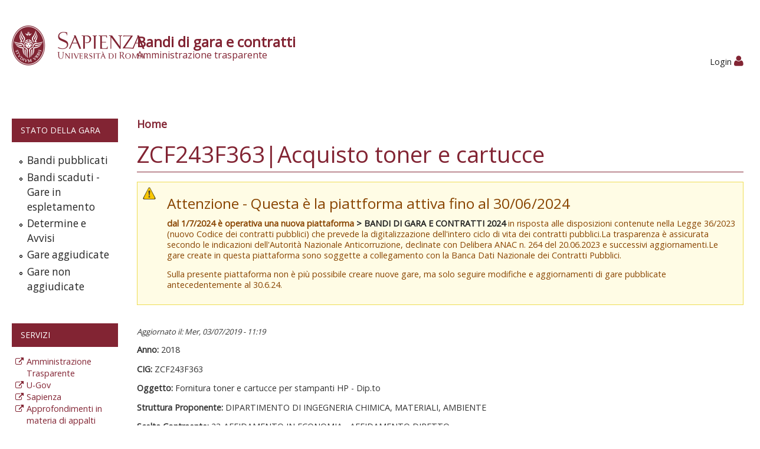

--- FILE ---
content_type: text/html; charset=utf-8
request_url: https://web.uniroma1.it/gareappalti/zcf243f363acquisto-toner-e-cartucce
body_size: 5316
content:
<!DOCTYPE html>
<!--[if lt IE 7]> <html class="ie6 ie" lang="it" dir="ltr"> <![endif]-->
<!--[if IE 7]>    <html class="ie7 ie" lang="it" dir="ltr"> <![endif]-->
<!--[if IE 8]>    <html class="ie8 ie" lang="it" dir="ltr"> <![endif]-->
<!--[if IE 9]>    <html class="ie9 ie" lang="it" dir="ltr"> <![endif]-->
<!--[if !IE]> --> <html lang="it" dir="ltr"> <!-- <![endif]-->
<head>
  <meta http-equiv="Content-Type" content="text/html; charset=utf-8" />
<meta name="Generator" content="Drupal 7 (http://drupal.org)" />
<link rel="canonical" href="/gareappalti/zcf243f363acquisto-toner-e-cartucce" />
<link rel="shortlink" href="/gareappalti/node/1649100" />
<link rel="shortcut icon" href="https://web.uniroma1.it/gareappalti/sites/default/files/favicon_0.ico" type="image/vnd.microsoft.icon" />
  <!-- Set the viewport width to device width for mobile -->
  <meta name="viewport" content="width=device-width, initial-scale=1.0">
  <title>ZCF243F363|Acquisto toner e cartucce | Sapienza - Università di Roma</title>
  <style type="text/css" media="all">
@import url("https://web.uniroma1.it/gareappalti/modules/system/system.base.css?syb85a");
@import url("https://web.uniroma1.it/gareappalti/modules/system/system.menus.css?syb85a");
@import url("https://web.uniroma1.it/gareappalti/modules/system/system.messages.css?syb85a");
@import url("https://web.uniroma1.it/gareappalti/modules/system/system.theme.css?syb85a");
</style>
<style type="text/css" media="all">
@import url("https://web.uniroma1.it/gareappalti/sites/all/modules/jquery_update/replace/ui/themes/base/minified/jquery.ui.core.min.css?syb85a");
@import url("https://web.uniroma1.it/gareappalti/sites/all/modules/jquery_update/replace/ui/themes/base/minified/jquery.ui.theme.min.css?syb85a");
@import url("https://web.uniroma1.it/gareappalti/sites/all/modules/jquery_update/replace/ui/themes/base/minified/jquery.ui.accordion.min.css?syb85a");
@import url("https://web.uniroma1.it/gareappalti/sites/all/modules/field_group/horizontal-tabs/horizontal-tabs.css?syb85a");
</style>
<style type="text/css" media="all">
@import url("https://web.uniroma1.it/gareappalti/sites/all/modules/ldap/ldap_user/ldap_user.css?syb85a");
@import url("https://web.uniroma1.it/gareappalti/sites/all/modules/date/date_api/date.css?syb85a");
@import url("https://web.uniroma1.it/gareappalti/sites/all/modules/date/date_popup/themes/datepicker.1.7.css?syb85a");
@import url("https://web.uniroma1.it/gareappalti/modules/field/theme/field.css?syb85a");
@import url("https://web.uniroma1.it/gareappalti/sites/all/modules/filebrowser/css/filebrowser_style.css?syb85a");
@import url("https://web.uniroma1.it/gareappalti/modules/node/node.css?syb85a");
@import url("https://web.uniroma1.it/gareappalti/sites/all/modules/relation_add/relation_add.css?syb85a");
@import url("https://web.uniroma1.it/gareappalti/modules/search/search.css?syb85a");
@import url("https://web.uniroma1.it/gareappalti/modules/user/user.css?syb85a");
@import url("https://web.uniroma1.it/gareappalti/sites/all/modules/views/css/views.css?syb85a");
</style>
<style type="text/css" media="all">
@import url("https://web.uniroma1.it/gareappalti/sites/all/modules/ctools/css/ctools.css?syb85a");
@import url("https://web.uniroma1.it/gareappalti/sites/all/modules/ldap/ldap_servers/ldap_servers.admin.css?syb85a");
@import url("https://web.uniroma1.it/gareappalti/sites/all/modules/tagadelic/tagadelic.css?syb85a");
@import url("https://web.uniroma1.it/gareappalti/sites/all/libraries/fontawesome/css/font-awesome.css?syb85a");
@import url("https://web.uniroma1.it/gareappalti/sites/all/themes/open_framework-7.x-2.4/packages/bootstrap-2.3.1/css/bootstrap.min.css?syb85a");
@import url("https://web.uniroma1.it/gareappalti/sites/all/themes/open_framework-7.x-2.4/packages/bootstrap-2.3.1/css/bootstrap-responsive.min.css?syb85a");
@import url("https://web.uniroma1.it/gareappalti/sites/all/themes/open_framework-7.x-2.4/packages/font-awesome-3.2.1/css/font-awesome.min.css?syb85a");
</style>
<style type="text/css" media="all">
@import url("https://web.uniroma1.it/gareappalti/sites/all/themes/open_framework-7.x-2.4/css/open_framework.css?syb85a");
</style>
<style type="text/css" media="print">
@import url("https://web.uniroma1.it/gareappalti/sites/all/themes/open_framework-7.x-2.4/css/open_framework_print.css?syb85a");
</style>
  <script type="text/javascript" src="https://web.uniroma1.it/gareappalti/sites/all/modules/jquery_update/replace/jquery/1.10/jquery.min.js?v=1.10.2"></script>
<script type="text/javascript" src="https://web.uniroma1.it/gareappalti/misc/jquery-extend-3.4.0.js?v=1.10.2"></script>
<script type="text/javascript" src="https://web.uniroma1.it/gareappalti/misc/jquery-html-prefilter-3.5.0-backport.js?v=1.10.2"></script>
<script type="text/javascript" src="https://web.uniroma1.it/gareappalti/misc/jquery.once.js?v=1.2"></script>
<script type="text/javascript" src="https://web.uniroma1.it/gareappalti/misc/drupal.js?syb85a"></script>
<script type="text/javascript" src="https://web.uniroma1.it/gareappalti/sites/all/modules/jquery_update/replace/ui/ui/minified/jquery.ui.core.min.js?v=1.10.2"></script>
<script type="text/javascript" src="https://web.uniroma1.it/gareappalti/sites/all/modules/jquery_update/replace/ui/ui/minified/jquery.ui.widget.min.js?v=1.10.2"></script>
<script type="text/javascript" src="https://web.uniroma1.it/gareappalti/sites/all/modules/jquery_update/replace/ui/ui/minified/jquery.ui.accordion.min.js?v=1.10.2"></script>
<script type="text/javascript" src="https://web.uniroma1.it/gareappalti/sites/all/modules/field_group/horizontal-tabs/horizontal-tabs.js?v=1.0"></script>
<script type="text/javascript" src="https://web.uniroma1.it/gareappalti/sites/all/modules/jquery_ui_filter/jquery_ui_filter.js?syb85a"></script>
<script type="text/javascript" src="https://web.uniroma1.it/gareappalti/sites/default/files/languages/it_1kfA72wz6kglbq-1J2fxjpJgGqZtdFtZv_BjylhP6uI.js?syb85a"></script>
<script type="text/javascript" src="https://web.uniroma1.it/gareappalti/sites/all/modules/jquery_ui_filter/accordion/jquery_ui_filter_accordion.js?syb85a"></script>
<script type="text/javascript" src="https://web.uniroma1.it/gareappalti/sites/all/modules/field_group/field_group.js?syb85a"></script>
<script type="text/javascript" src="https://web.uniroma1.it/gareappalti/sites/all/themes/open_framework-7.x-2.4/packages/bootstrap-2.3.1/js/bootstrap.min.js?syb85a"></script>
<script type="text/javascript" src="https://web.uniroma1.it/gareappalti/sites/all/themes/open_framework-7.x-2.4/js/open_framework.js?syb85a"></script>
<script type="text/javascript" src="https://web.uniroma1.it/gareappalti/sites/all/themes/open_framework-7.x-2.4/js/jquery.placeholder.min.js?syb85a"></script>
<script type="text/javascript" src="https://web.uniroma1.it/gareappalti/sites/all/themes/open_framework-7.x-2.4/js/override.js?syb85a"></script>
<script type="text/javascript">
<!--//--><![CDATA[//><!--
jQuery.extend(Drupal.settings, {"basePath":"\/gareappalti\/","pathPrefix":"","ajaxPageState":{"theme":"open_framework","theme_token":"cIdnanmggzOylavDf4PfnWfmED5w83coUddPDaACxk8","js":{"sites\/all\/modules\/jquery_update\/replace\/jquery\/1.10\/jquery.min.js":1,"misc\/jquery-extend-3.4.0.js":1,"misc\/jquery-html-prefilter-3.5.0-backport.js":1,"misc\/jquery.once.js":1,"misc\/drupal.js":1,"sites\/all\/modules\/jquery_update\/replace\/ui\/ui\/minified\/jquery.ui.core.min.js":1,"sites\/all\/modules\/jquery_update\/replace\/ui\/ui\/minified\/jquery.ui.widget.min.js":1,"sites\/all\/modules\/jquery_update\/replace\/ui\/ui\/minified\/jquery.ui.accordion.min.js":1,"sites\/all\/modules\/field_group\/horizontal-tabs\/horizontal-tabs.js":1,"sites\/all\/modules\/jquery_ui_filter\/jquery_ui_filter.js":1,"public:\/\/languages\/it_1kfA72wz6kglbq-1J2fxjpJgGqZtdFtZv_BjylhP6uI.js":1,"sites\/all\/modules\/jquery_ui_filter\/accordion\/jquery_ui_filter_accordion.js":1,"sites\/all\/modules\/field_group\/field_group.js":1,"sites\/all\/themes\/open_framework-7.x-2.4\/packages\/bootstrap-2.3.1\/js\/bootstrap.min.js":1,"sites\/all\/themes\/open_framework-7.x-2.4\/js\/open_framework.js":1,"sites\/all\/themes\/open_framework-7.x-2.4\/js\/jquery.placeholder.min.js":1,"sites\/all\/themes\/open_framework-7.x-2.4\/js\/override.js":1},"css":{"modules\/system\/system.base.css":1,"modules\/system\/system.menus.css":1,"modules\/system\/system.messages.css":1,"modules\/system\/system.theme.css":1,"misc\/ui\/jquery.ui.core.css":1,"misc\/ui\/jquery.ui.theme.css":1,"misc\/ui\/jquery.ui.accordion.css":1,"sites\/all\/modules\/field_group\/horizontal-tabs\/horizontal-tabs.css":1,"sites\/all\/modules\/ldap\/ldap_user\/ldap_user.css":1,"sites\/all\/modules\/date\/date_api\/date.css":1,"sites\/all\/modules\/date\/date_popup\/themes\/datepicker.1.7.css":1,"modules\/field\/theme\/field.css":1,"sites\/all\/modules\/filebrowser\/css\/filebrowser_style.css":1,"modules\/node\/node.css":1,"sites\/all\/modules\/relation_add\/relation_add.css":1,"modules\/search\/search.css":1,"modules\/user\/user.css":1,"sites\/all\/modules\/views\/css\/views.css":1,"sites\/all\/modules\/ctools\/css\/ctools.css":1,"sites\/all\/modules\/ldap\/ldap_servers\/ldap_servers.admin.css":1,"sites\/all\/modules\/tagadelic\/tagadelic.css":1,"sites\/all\/libraries\/fontawesome\/css\/font-awesome.css":1,"sites\/all\/themes\/open_framework-7.x-2.4\/packages\/bootstrap-2.3.1\/css\/bootstrap.min.css":1,"sites\/all\/themes\/open_framework-7.x-2.4\/packages\/bootstrap-2.3.1\/css\/bootstrap-responsive.min.css":1,"sites\/all\/themes\/open_framework-7.x-2.4\/packages\/font-awesome-3.2.1\/css\/font-awesome.min.css":1,"sites\/all\/themes\/open_framework-7.x-2.4\/css\/open_framework.css":1,"sites\/all\/themes\/open_framework-7.x-2.4\/css\/open_framework_print.css":1}},"jQueryUiFilter":{"disabled":0,"accordionHeaderTag":"h3","accordionOptions":{"active":"false","animated":"slide","autoHeight":"true","clearStyle":"false","collapsible":"true","event":"click","scrollTo":0,"history":"false"}},"field_group":{"div":"full","hidden":"full","htabs":"full","htab":"full","bootstrap_grid_col":"full"}});
//--><!]]>
</script>
  <script src="https://gomppublic.uniroma1.it/scriptservice/offertaformativa/Ofs.6.0" type="text/javascript"></script>
  <!--[if IE 7]>
  <link rel="stylesheet" href="/gareappalti/sites/all/themes/open_framework-7.x-2.4/packages/font-awesome-3.2.1/css/font-awesome-ie7.min.css" />  <![endif]-->
  <!-- IE Fix for HTML5 Tags -->
  <!--[if lt IE 9]>
    <script src="/gareappalti/sites/all/themes/open_framework-7.x-2.4/js/html5shiv.js"></script>
  <![endif]-->
  <link href='https://fonts.googleapis.com/css?family=Open+Sans' rel='stylesheet' type='text/css'>
</head>

<body class="html not-front not-logged-in one-sidebar sidebar-first page-node page-node- page-node-1649100 node-type-appalti     show-breadcrumb   " >
    <a href="#main" class="element-invisible element-focusable">Skip to content</a>
<!-- /#skipnav -->
<!-- /#admin-shortcuts -->
<div id="header" class="clearfix header" role="banner">
  <div class="container-fluid">
    <div class="row-fluid">
      <div class="span2">
		<div id="logo" class="site-logo"> <a href="http://www.uniroma1.it/" title="Home" rel="home"> <img src="https://web.uniroma1.it/gareappalti/sites/default/files/logo_rosso_sapienza_0.png" alt="" role="presentation" /> </a></div>
	  </div>
	  <div class="span10">
		<h2 class="site-name"><a href="/gareappalti" title="Bandi di gara e contratti">Bandi di gara e contratti<span>Amministrazione trasparente</span></a></h2>
	  </div>

      <!--<div class="span2">
		<div id="logo" class="site-logo"> <img src="/gareappalti/sites/default/files/styles/fotonotizia/public/operazione-trasparenza_new.png" alt="Amministrazione Aperta" role="presentation" /></div>
	  </div> -->


      <!-- /#site-login -->
    </div>
  </div>
</div>
<!-- /#header -->
<div id="main-menu" class="clearfix site-main-menu">
  <div class="container-fluid ">
    <div class="navbar">
      
                <div id="nav-search" class="nav-search">
		<div class="span12 next-row">
			<div class="region region-search-box clearfix">
  <div id="block-block-28" class="clearfix block block-block">       <div class="content"> <a href="/gareappalti/user">Login <i class="fa fa-user"></i></a> </div>
</div></div>
 <!-- /.region -->
		</div>

		</div>
                            </div>
  </div>
</div>
<!-- /#main-menu -->
<div id="main" class="clearfix main" role="main">
  <div class="container-fluid">
            <div id="main-content" class="row-fluid main-content">
      
      <div id="sidebar-first" class="sidebar span2 site-sidebar-first">
        <div class="row-fluid"><div class="region region-sidebar-first clearfix">
  <div id="block-menu-menu-menu-principale-cards" class="clearfix block block-menu">     <h2>Stato della gara</h2>
      <div class="content"> <ul class="menu nav"><li class="first leaf"><a href="/gareappalti/?field_stato_della_gara_tid=485" title="">Bandi pubblicati</a></li>
<li class="leaf"><a href="/gareappalti/?field_stato_della_gara_tid=484" title="">Bandi scaduti - Gare in espletamento</a></li>
<li class="leaf"><a href="/gareappalti/?field_stato_della_gara_tid=494" title="">Determine e Avvisi</a></li>
<li class="leaf"><a href="/gareappalti/?field_stato_della_gara_tid=483" title="">Gare aggiudicate</a></li>
<li class="last leaf"><a href="/gareappalti/?field_stato_della_gara_tid=490" title="">Gare non aggiudicate</a></li>
</ul> </div>
</div>
<div id="block-block-25" class="clearfix block block-block">     <h2>Servizi</h2>
      <div class="content"> <ul><li><a href="https://web.uniroma1.it/trasparenza/" rel="nofollow">Amministrazione Trasparente</a></li>
<li><a href="https://www.uniroma1.u-gov.it" rel="nofollow">U-Gov</a></li>
<li><a href="http://www.uniroma1.it/" rel="nofollow">Sapienza</a></li>
<li><a href="https://www.uniroma1.it/it/elenco-approfondimento-in-materia-di-appalti-pubblici" rel="nofollow">Approfondimenti in materia di appalti pubblici</a></li>
<li><a href="https://uniroma1.ubuy.cineca.it/PortaleAppalti/it/homepage.wp">Portale gare telematiche</a></li>
<li><a href="https://web.uniroma1.it/gareappalti/indice-dataset-trasparenza">Datasets 190/2012</a></li>
</ul> </div>
</div>
</div>
 <!-- /.region -->
</div>
      </div>
      <!-- /#sidebar-first -->
            <div id="content" class="mc-content span10">
        <div id="content-wrapper" class="content-wrapper">
          <div id="content-head" class="row-fluid content-head">
                                     			          <div id="breadcrumb"><h2 class="element-invisible">Tu sei qui</h2><div class="breadcrumb"><a href="/gareappalti/">Home</a></div></div>
          			<h1 class="title" id="page-title">  ZCF243F363|Acquisto toner e cartucce </h1>
                                                                        <div id="help" class="clearfix"> <div class="region region-help clearfix">
  <div id="block-block-32" class="clearfix block block-block">       <div class="content"> <div class="messages warning"><h3>Attenzione - Questa è la piattforma attiva fino al 30/06/2024</h3><p><strong>dal 1/7/2024 è operativa una nuova piattaforma <a href="https://gareappalti.web.uniroma1.it" target="_blank" title="Vai alla nuova piattaforma Bandi di gara e contratti"> > BANDI DI GARA E CONTRATTI 2024</strong></a> in risposta alle disposizioni contenute nella&nbsp;Legge 36/2023 (nuovo Codice dei contratti pubblici) che prevede la digitalizzazione&nbsp;dell&#39;intero ciclo di vita dei contratti pubblici.La trasparenza è assicurata secondo le indicazioni dell&#39;Autorità Nazionale Anticorruzione, declinate con Delibera&nbsp;ANAC n. 264 del 20.06.2023 e successivi aggiornamenti.Le gare create in questa piattaforma sono soggette a collegamento con la Banca Dati Nazionale dei Contratti Pubblici.</p><p>Sulla presente piattaforma non è più possibile creare nuove gare, ma solo seguire modifiche e aggiornamenti di gare pubblicate antecedentemente al 30.6.24.</p> </div> </div>
</div></div>
 <!-- /.region -->
 </div>
                                  </div>
                                        <div id="content-body" class="row-fluid content-body"> <div class="region region-content clearfix">
  <div id="block-system-main" class="clearfix block block-system">       <div class="content"> <article id="node-1649100" class="node node-appalti clearfix"  about="/gareappalti/zcf243f363acquisto-toner-e-cartucce" typeof="sioc:Item foaf:Document">    <div class="submitted updated-date"> Aggiornato il: Mer, 03/07/2019 - 11:19 </div>
  <span property="dc:title" content="ZCF243F363|Acquisto toner e cartucce" class="rdf-meta element-hidden"></span>    <div class="content" >
    <div class="field field-name-field-anno-gara field-type-text field-label-inline clearfix"><div class="field-label">Anno:&nbsp;</div><div class="field-items"><div class="field-item even">2018</div></div></div><div class="field field-name-field-cig-new field-type-text field-label-inline clearfix"><div class="field-label">CIG:&nbsp;</div><div class="field-items"><div class="field-item even">ZCF243F363</div></div></div><div class="field field-name-field-oggetto-new field-type-text field-label-inline clearfix"><div class="field-label">Oggetto:&nbsp;</div><div class="field-items"><div class="field-item even">Fornitura toner e cartucce per stampanti HP - Dip.to</div></div></div><div class="field field-name-field-struttura-proponente field-type-taxonomy-term-reference field-label-inline clearfix"><div class="field-label">Struttura Proponente:&nbsp;</div><div class="field-items"><div class="field-item even">DIPARTIMENTO DI INGEGNERIA CHIMICA, MATERIALI, AMBIENTE</div></div></div><div class="field field-name-field-scelta-contraente field-type-taxonomy-term-reference field-label-inline clearfix"><div class="field-label">Scelta Contraente:&nbsp;</div><div class="field-items"><div class="field-item even">23-AFFIDAMENTO IN ECONOMIA - AFFIDAMENTO DIRETTO</div></div></div><div class="field field-name-field-stato-della-gara field-type-taxonomy-term-reference field-label-inline clearfix"><div class="field-label">Stato della gara:&nbsp;</div><div class="field-items"><div class="field-item even">Gare aggiudicate</div></div></div><div class="field field-name-field-tipologia-acquisto field-type-taxonomy-term-reference field-label-inline clearfix"><div class="field-label">Tipologia acquisto:&nbsp;</div><div class="field-items"><div class="field-item even">Forniture</div></div></div><div class="field-group-htabs-wrapper group-gare-appalti field-group-htabs"><h2 class="element-invisible">Gare appalti</h2><div class="horizontal-tabs-panes"><fieldset class="collapsible collapsed  group--sezione-redazionale field-group-htab form-wrapper"><legend><span class="fieldset-legend">33/2013 - Accesso Pubblico</span></legend><div class="fieldset-wrapper"><div class="field-group-htabs-wrapper group-redazionale field-group-htabs"><h2 class="element-invisible">Sezione redazionale</h2><div class="horizontal-tabs-panes"><div class="group group-allegati"><h3><span>Allegati</span></h3><div class="field field-name-field-determina-a-contrarre field-type-file field-label-above"><div class="field-label">Determina a Contrarre:&nbsp;</div><div class="field-items"><div class="field-item even"><span class="file"><img class="file-icon" alt="PDF icon" title="application/pdf" src="/gareappalti/modules/file/icons/application-pdf.png" /> <a href="https://web.uniroma1.it/gareappalti/sites/default/files/Determina%20a%20contrarre%20prot.%20890%20del%2004.07.2018_0.pdf" type="application/pdf; length=191749">Determina a contrarre prot. 890 del 04.07.2018.pdf</a></span></div></div></div><div class="field field-name-field-determina-aggiudicazione-d field-type-file field-label-above"><div class="field-label">Determina Aggiudicazione Definitiva:&nbsp;</div><div class="field-items"><div class="field-item even"><span class="file"><img class="file-icon" alt="PDF icon" title="application/pdf" src="/gareappalti/modules/file/icons/application-pdf.png" /> <a href="https://web.uniroma1.it/gareappalti/sites/default/files/Determina%20di%20affidamento%20prot.%201061%20del%2027.08.2018.pdf" type="application/pdf; length=219202" title="Determina di affidamento prot. 1061 del 27.08.2018.pdf">Determina di affidamento prot. 1061 del 27.08.18</a></span></div></div></div></div></div></div></div></fieldset>
<fieldset class="collapsible collapsed group-gare-appalti-sezioni field-group-htab form-wrapper"><legend><span class="fieldset-legend">190/2012 - Accesso Pubblico</span></legend><div class="fieldset-wrapper"><div class="group group-gara"><h3><span>Gara</span></h3><div class="field field-name-field-datainizio field-type-date field-label-inline clearfix"><div class="field-label">Data Inizio:&nbsp;</div><div class="field-items"><div class="field-item even"><span class="date-display-single" property="dc:date" datatype="xsd:dateTime" content="2018-08-31T00:00:00+02:00">Venerdì, 31 Agosto, 2018</span></div></div></div><div class="field field-name-field-dataultimazione field-type-date field-label-inline clearfix"><div class="field-label">Data Ultimazione:&nbsp;</div><div class="field-items"><div class="field-item even"><span class="date-display-single" property="dc:date" datatype="xsd:dateTime" content="2018-08-31T00:00:00+02:00">Venerdì, 31 Agosto, 2018</span></div></div></div><div class="field field-name-field-importosommeliquidate field-type-number-decimal field-label-inline clearfix"><div class="field-label">Somme Liquidate:&nbsp;</div><div class="field-items"><div class="field-item even">1.370,00</div></div></div></div><div class="group group-partecipanti"><h3><span>Partecipanti</span></h3><div class="field field-name-field-partecipante-gara field-type-field-collection field-label-hidden"><div class="field-items"><div class="field-item even"><div class="entity entity-field-collection-item field-collection-item-field-partecipante-gara clearfix" about="/gareappalti/field-collection/field-partecipante-gara/534163" typeof="">
  <div class="content">
    <div class="field field-name-field-partecipante-gara-membro field-type-node-reference field-label-hidden"><div class="field-items"><div class="field-item even">01431180551|PROMO RIGENERA SRL</div></div></div>  </div>
</div>
</div></div></div></div><div class="group group-aggiudicatari"><h3><span>Aggiudicatari</span></h3><div class="field field-name-field-aggiudicatario-gara field-type-node-reference field-label-hidden"><div class="field-items"><div class="field-item even">01431180551|PROMO RIGENERA SRL</div></div></div></div><div class="group group-importi"><h3><span>Importi</span></h3><div class="field field-name-field-importo-aggiudicazione-new field-type-number-decimal field-label-inline clearfix"><div class="field-label">Importo Aggiudicazione:&nbsp;</div><div class="field-items"><div class="field-item even">1.370,00</div></div></div></div></div></fieldset>
</div></div>  </div>
   </article>
 </div>
</div></div>
 <!-- /.region -->
  </div>
                                                                                          		          </div>
        <!-- /#content-wrap -->
      </div>
      <!-- /#content -->
          </div>
        
  </div>
</div>
<!-- /#main, /#main-wrapper -->
<div id="footer" class="clearfix site-footer" role="contentinfo">
  <div class="container-fluid">
    <div class="row-fluid">
		<div class="span12">
			<div id="footer-content" class="footer-content">
				<div class="span12 ">
					<div class="region region-footer clearfix">
  <div id="block-block-24" class="clearfix block block-block">       <div class="content"> <p>© Università degli Studi di Roma "La Sapienza" - Piazzale Aldo Moro 5, 00185 Roma T (+39) 06 49911 CF 80209930587 PI 02133771002 </p>
 </div>
</div>
</div>
 <!-- /.region -->
				</div>

			</div>
		</div>
	</div>
  </div>
</div>
<!-- /#footer -->

  </body>

</html>

--- FILE ---
content_type: application/javascript
request_url: https://web.uniroma1.it/gareappalti/sites/all/modules/field_group/horizontal-tabs/horizontal-tabs.js?v=1.0
body_size: 2170
content:
(function ($) {

/**
 * This script transforms a set of fieldsets into a stack of horizontal
 * tabs. Another tab pane can be selected by clicking on the respective
 * tab.
 *
 * Each tab may have a summary which can be updated by another
 * script. For that to work, each fieldset has an associated
 * 'horizontalTabCallback' (with jQuery.data() attached to the fieldset),
 * which is called every time the user performs an update to a form
 * element inside the tab pane.
 */
Drupal.behaviors.horizontalTabs = {
  attach: function (context) {
    $('.horizontal-tabs-panes', context).once('horizontal-tabs', function () {
      var focusID = $(':hidden.horizontal-tabs-active-tab', this).val();
      var tab_focus;

      // Check if there are some fieldsets that can be converted to horizontal-tabs
      var $fieldsets = $('> fieldset', this);
      if ($fieldsets.length == 0) {
        return;
      }

      // Create the tab column.
      var tab_list = $('<ul class="horizontal-tabs-list"></ul>');
      $(this).wrap('<div class="horizontal-tabs clearfix"></div>').before(tab_list);

      // Transform each fieldset into a tab.
      $fieldsets.each(function (i) {
        var horizontal_tab = new Drupal.horizontalTab({
          title: $('> legend', this).text(),
          fieldset: $(this)
        });
        horizontal_tab.item.addClass('horizontal-tab-button-' + i);
        tab_list.append(horizontal_tab.item);
        $(this)
          .removeClass('collapsible collapsed')
          .addClass('horizontal-tabs-pane')
          .data('horizontalTab', horizontal_tab);
        if (this.id == focusID) {
          tab_focus = $(this);
        }
      });

      $('> li:first', tab_list).addClass('first');
      $('> li:last', tab_list).addClass('last');

      if (!tab_focus) {
        // If the current URL has a fragment and one of the tabs contains an
        // element that matches the URL fragment, activate that tab.
        var hash = window.location.hash.replace(/[=%;,\/]/g, "");
        if (hash !== '#' && $(hash, this).length) {
          tab_focus = $(window.location.hash, this).closest('.horizontal-tabs-pane');
        }
        else {
          tab_focus = $('> .horizontal-tabs-pane:first', this);
        }
      }
      if (tab_focus.length) {
        tab_focus.data('horizontalTab').focus();
      }
    });
  }
};

/**
 * The horizontal tab object represents a single tab within a tab group.
 *
 * @param settings
 *   An object with the following keys:
 *   - title: The name of the tab.
 *   - fieldset: The jQuery object of the fieldset that is the tab pane.
 */
Drupal.horizontalTab = function (settings) {
  var self = this;
  $.extend(this, settings, Drupal.theme('horizontalTab', settings));

  this.link.click(function () {
    self.focus();
    return false;
  });

  // Keyboard events added:
  // Pressing the Enter key will open the tab pane.
  this.link.keydown(function(event) {
    if (event.keyCode == 13) {
      self.focus();
      // Set focus on the first input field of the visible fieldset/tab pane.
      $("fieldset.horizontal-tabs-pane :input:visible:enabled:first").focus();
      return false;
    }
  });

  // Only bind update summary on forms.
  if (this.fieldset.drupalGetSummary) {
    this.fieldset.bind('summaryUpdated', function() {
      self.updateSummary();
    }).trigger('summaryUpdated');
  }

};

Drupal.horizontalTab.prototype = {
  /**
   * Displays the tab's content pane.
   */
  focus: function () {
    this.fieldset
      .removeClass('horizontal-tab-hidden')
      .siblings('fieldset.horizontal-tabs-pane')
        .each(function () {
          var tab = $(this).data('horizontalTab');
          tab.fieldset.addClass('horizontal-tab-hidden');
          tab.item.removeClass('selected');
        })
        .end()
      .siblings(':hidden.horizontal-tabs-active-tab')
        .val(this.fieldset.attr('id'));
    this.item.addClass('selected');
    // Mark the active tab for screen readers.
    $('#active-horizontal-tab').remove();
    this.link.append('<span id="active-horizontal-tab" class="element-invisible">' + Drupal.t('(active tab)') + '</span>');
  },

  /**
   * Updates the tab's summary.
   */
  updateSummary: function () {
    this.summary.html(this.fieldset.drupalGetSummary());
  },

  /**
   * Shows a horizontal tab pane.
   */
  tabShow: function () {
    // Display the tab.
    this.item.removeClass('horizontal-tab-hidden');
    // Update .first marker for items. We need recurse from parent to retain the
    // actual DOM element order as jQuery implements sortOrder, but not as public
    // method.
    this.item.parent().children('.horizontal-tab-button').removeClass('first')
      .filter(':visible:first').addClass('first');
    // Display the fieldset.
    this.fieldset.removeClass('horizontal-tab-hidden');
    // Focus this tab.
    this.focus();
    return this;
  },

  /**
   * Hides a horizontal tab pane.
   */
  tabHide: function () {
    // Hide this tab.
    this.item.addClass('horizontal-tab-hidden');
    // Update .first marker for items. We need recurse from parent to retain the
    // actual DOM element order as jQuery implements sortOrder, but not as public
    // method.
    this.item.parent().children('.horizontal-tab-button').removeClass('first')
      .filter(':visible:first').addClass('first');
    // Hide the fieldset.
    this.fieldset.addClass('horizontal-tab-hidden');
    // Focus the first visible tab (if there is one).
    var $firstTab = this.fieldset.siblings('.horizontal-tabs-pane:not(.horizontal-tab-hidden):first');
    if ($firstTab.length) {
      $firstTab.data('horizontalTab').focus();
    }
    return this;
  }
};

/**
 * Theme function for a horizontal tab.
 *
 * @param settings
 *   An object with the following keys:
 *   - title: The name of the tab.
 * @return
 *   This function has to return an object with at least these keys:
 *   - item: The root tab jQuery element
 *   - link: The anchor tag that acts as the clickable area of the tab
 *       (jQuery version)
 *   - summary: The jQuery element that contains the tab summary
 */
Drupal.theme.prototype.horizontalTab = function (settings) {
  var tab = {};
  var idAttr = settings.fieldset.attr('id');

  tab.item = $('<li class="horizontal-tab-button" tabindex="-1"></li>')
    .append(tab.link = $('<a href="#' + idAttr + '"></a>')
    .append(tab.title = $('<strong></strong>').text(settings.title))
    );

  // No need to add summary on frontend.
  if (settings.fieldset.drupalGetSummary) {
    tab.link.append(tab.summary = $('<span class="summary"></span>'))
    }

  return tab;
};

})(jQuery);


--- FILE ---
content_type: application/javascript
request_url: https://web.uniroma1.it/gareappalti/sites/default/files/languages/it_1kfA72wz6kglbq-1J2fxjpJgGqZtdFtZv_BjylhP6uI.js?syb85a
body_size: 2292
content:
Drupal.locale = { 'pluralFormula': function ($n) { return Number(($n!=1)); }, 'strings': {"":{"An AJAX HTTP error occurred.":"Si \u00e8 verificato un errore HTTP in AJAX.","HTTP Result Code: !status":"Codice HTTP di risposta: !status","An AJAX HTTP request terminated abnormally.":"Una richiesta AJAX HTTP \u00e8 terminata in modo anomalo.","Debugging information follows.":"Di seguito le informazioni di debug.","Path: !uri":"Percorso: !uri","StatusText: !statusText":"StatusText: !statusText","ResponseText: !responseText":"ResponseText: !responseText","ReadyState: !readyState":"ReadyState: !readyState","Next":"Successivo","Disabled":"Disattivato","Enabled":"Attivato","Edit":"Modifica","Search":"Cerca","Sunday":"Domenica","Monday":"Luned\u00ec","Tuesday":"Marted\u00ec","Wednesday":"Mercoled\u00ec","Thursday":"Gioved\u00ec","Friday":"Venerd\u00ec","Saturday":"Sabato","Add":"Aggiungi","Configure":"Configura","All":"Tutti","Done":"Fatto","Prev":"Precedente","Mon":"Lun","Tue":"Mar","Wed":"Mer","Thu":"Gio","Fri":"Ven","Sat":"Sab","Sun":"Dom","January":"Gennaio","February":"Febbraio","March":"Marzo","April":"Aprile","May":"Mag","June":"Giugno","July":"Luglio","August":"Agosto","September":"Settembre","October":"Ottobre","November":"Novembre","December":"Dicembre","Show":"Mostra","Select all rows in this table":"Seleziona tutte le righe in questa tabella","Deselect all rows in this table":"Deseleziona tutte le righe in questa tabella","Today":"Oggi","Jan":"Gen","Feb":"Feb","Mar":"Mar","Apr":"Apr","Jun":"Giu","Jul":"Lug","Aug":"Ago","Sep":"Set","Oct":"Ott","Nov":"Nov","Dec":"Dic","Su":"Do","Mo":"Lu","Tu":"Ma","We":"Noi","Th":"Gi","Fr":"Ve","Sa":"Sa","Not published":"Non pubblicato","Please wait...":"Attendere prego...","Hide":"Nascondi","Alias: @alias":"Alias: @alias","No alias":"Nessun alias","New revision":"Nuova revisione","Drag to re-order":"Trascina per riordinare","Changes made in this table will not be saved until the form is submitted.":"I cambiamenti fatti a questa tabella non saranno salvati finch\u00e8 il form non viene inviato.","The changes to these blocks will not be saved until the \u003Cem\u003ESave blocks\u003C\/em\u003E button is clicked.":"I cambiamenti a questi blocchi non saranno salvati finch\u00e9 il bottone \u003Cem\u003ESalva blocchi\u003C\/em\u003E \u00e8 cliccato.","Show shortcuts":"Mostra scorciatoie","No revision":"Nessuna revisione","@number comments per page":"@number commenti per pagina","Requires a title":"Richiede un titolo","Not restricted":"Non limitato","(active tab)":"(scheda attiva)","Not customizable":"Non personalizzabile","Restricted to certain pages":"Limitato a certe pagine","The block cannot be placed in this region.":"Il blocco non pu\u00f2 essere posizionato in questa regione.","Hide summary":"Nascondi sommario","Edit summary":"Modifica sommario","Don\u0027t display post information":"Non mostrare le informazioni di pubblicazione","Show row weights":"Mostra l\u0027ordine delle righe.","Hide shortcuts":"Nascondi scorciatoie","@title dialog":"Finestra di dialogo @title","Customize dashboard":"Personalizza la dashboard","Loading":"Caricamento","Re-order rows by numerical weight instead of dragging.":"Riordina le righe con un peso numerico invece di trascinarle.","Hide row weights":"Nascondi l\u0027ordine delle righe","Other":"Altro","An error occurred at @path.":"Si \u00e8 verificato un errore in @path.","jQuery UI Tabs: Mismatching fragment identifier.":"UI Schede jQuery: indentificatore frammenti discrepanti.","jQuery UI Tabs: Not enough arguments to add tab.":"UI Schede jQuery: non ci sono argomenti a sufficienza per aggiungere una scheda.","Autocomplete popup":"Popup di autocompletamento","Searching for matches...":"Ricerca in corso...","Default settings":"Impostazioni predefinite","Not in menu":"Non nel menu","By @name on @date":"Da @name il @date","By @name":"Da @name","The selected file %filename cannot be uploaded. Only files with the following extensions are allowed: %extensions.":"Il file selezionato %filename non pu\u00f2 essere caricato. Sono consentiti solo file con le seguenti estensioni: %extensions.","This permission is inherited from the authenticated user role.":"Questo permesso viene ereditato dal ruolo utente autenticato.","OK":"OK","Select all":"Seleziona tutto","Remove group":"Rimuovi gruppo","New":"Nuovo","mm\/dd\/yy":"mm\/gg\/aa","Insert this token into your form":"Inserisci questo token nel form","First click a text field to insert your tokens into.":"Prima occorre cliccare sul campo di testo dove inserire i token.","Automatic alias":"Alias automatico","Apply (all displays)":"Applica (tutte le visualizzazioni)","Apply (this display)":"Applica (solo questa visualizzazione)","Cannot continue, nothing selected":"Impossibile continuare, nessuna selezione effettuata","Revert to default":"Ritorna al predefinito","Loading token browser...":"Caricamento del browser dei token...","Available tokens":"Token disponibili","Recent":"Recente","Hide description":"Nascondi la descrizione","Show description":"Mostra la descrizione","One domain with multiple subdomains":"Un dominio con pi\u00f9 sottodomini","Multiple top-level domains":"Molteplici domini di primo livello"}} };

--- FILE ---
content_type: text/javascript; charset=utf-8
request_url: https://gomppublic.uniroma1.it/scriptservice/offertaformativa/Ofs.6.0
body_size: 2338
content:


/* (C) 2012-2016 Be Smart s.r.l. */
/* Written by Marco Aveta */
/* Utilizzo consentito sulla base delle licenze rilasciate ai singoli atenei */

function OffertaFormativaScriptService() {
    
}

function PSTemplateScriptService() {
        /* props */
        this.codiceOFF = "";
        this.codiceRAD = "";
        this.codiceInterno = "";
        this.annoAccademico = "";                      
                
        /* methods */
        this.RenderPSTemplates = function(objectID) {                                 
            $.ajax({
                type: "POST",
                //url: "Ofs.6.0.asmx/GetPSTemplatesList",
                url: "https://gomppublic.uniroma1.it/ScriptService/OffertaFormativa/Ofs.6.0/Ofs.6.0.asmx/GetPSTemplatesList",
                data: JSON.stringify({ codiceRAD: this.codiceRAD, codiceOFF: this.codiceOFF, codiceInterno : this.codiceInterno, annoAccademico : this.annoAccademico}),                
                contentType: "application/json; charset=utf-8",
                dataType: "json",
                success: function(msg) {    
                    $("#" + objectID).html(msg.d);
                },
                error: function(e){
                    $("#" + objectID).html("Unavailable");              
                }
            });
        };
    };

/* inner methods */
function getPrevWeek(actDate) {
            var datePart = actDate.split("/");
            var newDate = new Date(datePart[0], datePart[1]-1, datePart[2]);
            newDate = newDate.setDate(newDate.getDate() - 7);
            return new Date(newDate);
        };

function getPrevDay(actDate) {
            var datePart = actDate.split("/");
            var newDate = new Date(datePart[0], datePart[1]-1, datePart[2]);
            newDate = newDate.setDate(newDate.getDate() - 1);
            return new Date(newDate);
        };

function getNextWeek(actDate) {
            var datePart = actDate.split("/");
            var newDate = new Date(datePart[0], datePart[1]-1, datePart[2]);
            newDate = newDate.setDate(newDate.getDate() + 7);
            return new Date(newDate);
        };

function getNextDay(actDate) {
            var datePart = actDate.split("/");
            var newDate = new Date(datePart[0], datePart[1]-1, datePart[2]);
            newDate = newDate.setDate(newDate.getDate() + 1);
            return new Date(newDate);
        };

function AuleOrariScriptService() {        
        /* props */        
        this.codiceInterno = "";
        this.annoAccademico = "";
        this.virtuale = false;
        this.timeSlots = null;     
        this.displayMode = "Manifesto";      
        this.aula = "";    
        this.skipMessage = false;
        this.aulaUrl = ""; 
        this.showTimeBar = false;        
        this.startDate = (new Date()).getFullYear() + "/" + ((new Date()).getMonth() + 1) + "/" + (new Date()).getDate();        
        this.showStyles = true;
        this.codiceAulaTagName = "";
        this.nomeAulaCssClass = "";
        this.oraInizioCssClass = "";
        this.oraFineCssClass = "";
        this.nomeEdificioCssClass = "";
        /*this.orarioSeparator = "%3Cbr/%3E";*/
        this.navigateUrlInsegnamentoMode = "";
        this.navigateUrlInsegnamento = "";
        this.navigateUrlDocenteMode = "";
        this.navigateUrlDocente = "";
        this.repeatTrClass = "";
     
        var self = this;
          
        /* methods */
        this.RenderOrario = function(objectID) {  
                $("#" +  objectID).html("Recupero dati da GOMP in corso...");
                $.getScript("https://gomppublic.uniroma1.it/ScriptService/json2.js", function() {                                    
                    var theUrl = "https://gomppublic.uniroma1.it/ScriptService/OffertaFormativa/Ofs.6.0/AuleOrariScriptService/GenerateOrario.aspx?params=" + encodeURI(JSON.stringify({ controlID: objectID, aulaUrl: self.aulaUrl, codiceInterno: self.codiceInterno, annoAccademico: self.annoAccademico, virtuale : self.virtuale, timeSlots : self.timeSlots, displayMode: self.displayMode, showStyles: self.showStyles, codiceAulaTagName: self.codiceAulaTagName, nomeAulaCssClass: self.nomeAulaCssClass, navigateUrlInsegnamentoMode: self.navigateUrlInsegnamentoMode, navigateUrlInsegnamento: self.navigateUrlInsegnamento, navigateUrlDocenteMode: self.navigateUrlDocenteMode, navigateUrlDocente: self.navigateUrlDocente, repeatTrClass : self.repeatTrClass})).replace(/#/g,"%23");                                                         
                        $.getScript(theUrl);                     
                });                   
        };      

        /* methods */
        this.RenderOrarioCdsAule = function(objectID) {  
                this.objectID = objectID;                
                $("#" +  objectID).html("Recupero dati da GOMP in corso...");
                var theObject =  $("#" +  objectID); 
                $.getScript("https://gomppublic.uniroma1.it/ScriptService/json2.js", function() {                                    
                    var theUrl = "https://gomppublic.uniroma1.it/ScriptService/OffertaFormativa/Ofs.6.0/AuleOrariScriptService/GenerateOrarioCdsAule.aspx?params=" + encodeURI(JSON.stringify({ controlID: objectID, aulaUrl: self.aulaUrl, codiceInterno: self.codiceInterno, annoAccademico: self.annoAccademico, virtuale : self.virtuale, timeSlots : self.timeSlots, displayMode: self.displayMode, showStyles: self.showStyles, codiceAulaTagName: self.codiceAulaTagName, nomeAulaCssClass: self.nomeAulaCssClass, navigateUrlInsegnamentoMode: self.navigateUrlInsegnamentoMode, navigateUrlInsegnamento: self.navigateUrlInsegnamento, navigateUrlDocenteMode: self.navigateUrlDocenteMode, navigateUrlDocente: self.navigateUrlDocente, showTimeBar: self.showTimeBar, startDate: self.startDate})).replace(/#/g,"%23");                                                         
                        $.getScript(theUrl);                     
                });                   

                theObject.click(this.movePrev.bind(self));              
                theObject.bind("dateSelected", this.dateSelected.bind(self));
        };          

        /* methods */
        this.RenderOrarioAula = function(objectID) { 
                this.objectID = objectID;
                var theObject =  $("#" +  objectID); 
                if (!this.skipMessage) {
                    $("#" +  objectID).html("Recupero dati da GOMP in corso...");
                }
                $.getScript("https://gomppublic.uniroma1.it/ScriptService/json2.js", function() {                                    
                    var theUrl = "https://gomppublic.uniroma1.it/ScriptService/OffertaFormativa/Ofs.6.0/AuleOrariScriptService/GenerateOrarioAula.aspx?params=" + encodeURIComponent(JSON.stringify({ controlID: objectID, aulaUrl: self.aulaUrl, codiceInterno: self.codiceInterno, annoAccademico: self.annoAccademico, virtuale : self.virtuale, timeSlots : self.timeSlots, displayMode: self.displayMode, showTimeBar: self.showTimeBar, startDate: self.startDate, showStyles: self.showStyles, codiceAulaTagName: self.codiceAulaTagName, 
nomeAulaCssClass: self.nomeAulaCssClass, oraInizioCssClass: self.oraInizioCssClass, oraFineCssClass: self.oraFineCssClass, orarioSeparator: self.orarioSeparator, nomeEdificioCssClass: self.nomeEdificioCssClass,
oraInizioTagName: self.oraInizioTagName, oraFineTagName: self.oraFineTagName})).replace(/#/g,"%23");                                                         
                        $.getScript(theUrl);                     
                });     

                theObject.click(this.movePrev.bind(self));              
                theObject.bind("dateSelected", this.dateSelected.bind(self)); 
                
        };       

      this.dateSelected = function(event, date) {   
               var datePart = date.split("/");
               var newDate = new Date(datePart[2], datePart[1]-1, datePart[0]);                                          
               this.startDate = newDate.getFullYear() + "/" + (newDate.getMonth() + 1) + "/" + newDate.getDate();       
               this.skipMessage = true;                                              
               this.RenderOrarioAula(this.objectID);
               event.stopImmediatePropagation();
        };     

        this.movePrev = function(event) {                              
               var theClass = $(event.target).attr('class');       
                //alert(theClass);
               switch(theClass)
               {
                    case "movePrev":
                            var newDate = getPrevWeek(this.startDate);
                            this.startDate = newDate.getFullYear() + "/" + (newDate.getMonth() + 1) + "/" + newDate.getDate(); 
                            this.skipMessage = true;                                                    
                            this.RenderOrarioAula(this.objectID);
                            event.stopImmediatePropagation();
                            break;
                    case "moveDayPrev":
                            var newDate = getPrevDay(this.startDate);
                            this.startDate = newDate.getFullYear() + "/" + (newDate.getMonth() + 1) + "/" + newDate.getDate(); 
                            this.skipMessage = true;                                                    
                            this.RenderOrarioAula(this.objectID);
                            event.stopImmediatePropagation();
                            break;
                    case "moveDayCdsPrev":
                            var newDate = getPrevDay(this.startDate);
                            this.startDate = newDate.getFullYear() + "/" + (newDate.getMonth() + 1) + "/" + newDate.getDate();                            
                            this.skipMessage = true;                                                    
                            this.RenderOrarioCdsAule(this.objectID);
                            event.stopImmediatePropagation();
                            break;
                    case "moveNext":
                            var newDate = getNextWeek(this.startDate);
                            this.startDate = newDate.getFullYear() + "/" + (newDate.getMonth() + 1) + "/" + newDate.getDate();                 
                            this.skipMessage = true;            
                            this.RenderOrarioAula(this.objectID);
                            event.stopImmediatePropagation();
                            break;    
                    case "moveDayNext":
                            var newDate = getNextDay(this.startDate);
                            this.startDate = newDate.getFullYear() + "/" + (newDate.getMonth() + 1) + "/" + newDate.getDate();                 
                            this.skipMessage = true;            
                            this.RenderOrarioAula(this.objectID);
                            event.stopImmediatePropagation();
                            break;      
                    case "moveDayCdsNext":
                            var newDate = getNextDay(this.startDate);
                            this.startDate = newDate.getFullYear() + "/" + (newDate.getMonth() + 1) + "/" + newDate.getDate();                 
                            //alert(this.startDate); 
                            this.skipMessage = true;            
                            this.RenderOrarioCdsAule(this.objectID);
                            event.stopImmediatePropagation();
                            break;                 
               }                            
        };     

        this.RenderAula = function(objectID) { 
                var theObject =  $("#" +  objectID);
                theObject.html("Recupero dati da GOMP in corso...");                
                $.getScript("https://gomppublic.uniroma1.it/ScriptService/json2.js", function() {                                    
                    var theUrl = "https://gomppublic.uniroma1.it/ScriptService/OffertaFormativa/Ofs.6.0/AuleOrariScriptService/GenerateAula.aspx?params=" + encodeURI(JSON.stringify({ controlID: objectID, aula: self.aula})).replace(/#/g,"%23");                                                                                 
                        $.getScript(theUrl);                     
                });  

                
        };      
   
}
